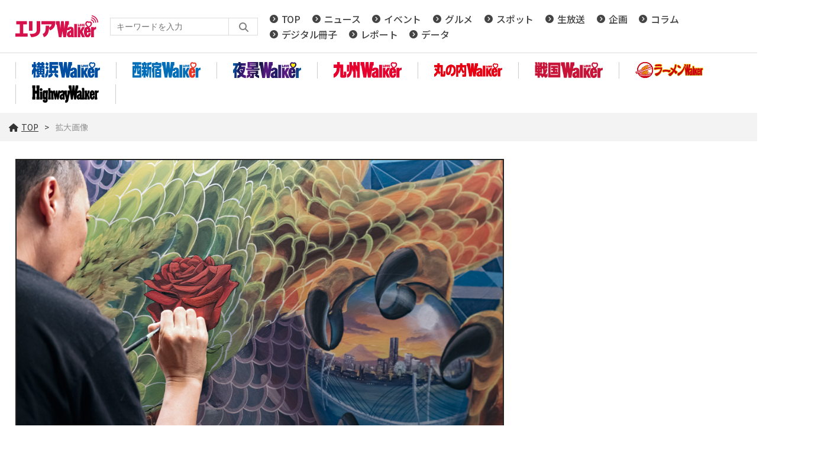

--- FILE ---
content_type: text/html; charset=utf-8
request_url: https://www.google.com/recaptcha/api2/aframe
body_size: 267
content:
<!DOCTYPE HTML><html><head><meta http-equiv="content-type" content="text/html; charset=UTF-8"></head><body><script nonce="0TrPPWESGwDFbMJX7lVo0g">/** Anti-fraud and anti-abuse applications only. See google.com/recaptcha */ try{var clients={'sodar':'https://pagead2.googlesyndication.com/pagead/sodar?'};window.addEventListener("message",function(a){try{if(a.source===window.parent){var b=JSON.parse(a.data);var c=clients[b['id']];if(c){var d=document.createElement('img');d.src=c+b['params']+'&rc='+(localStorage.getItem("rc::a")?sessionStorage.getItem("rc::b"):"");window.document.body.appendChild(d);sessionStorage.setItem("rc::e",parseInt(sessionStorage.getItem("rc::e")||0)+1);localStorage.setItem("rc::h",'1769901506812');}}}catch(b){}});window.parent.postMessage("_grecaptcha_ready", "*");}catch(b){}</script></body></html>

--- FILE ---
content_type: application/javascript; charset=utf8
request_url: https://lovewalker.jp/assets/arealovewalker/js/script.js?2025102801
body_size: 1174
content:
$(function () {

  var gridResize = function () {
    var width = $(window).width();
    if (width > '965') {
      $('#category .articleList').eq(0).removeClass('small medium');
      $('#category .articleList').eq(0).addClass('xlarge');
      $('#category .articleList').eq(1).removeClass('small medium');
      $('#category .articleList').eq(1).addClass('large');
      $('#category .articleList').eq(2).removeClass('small');
      $('#category .articleList').eq(2).addClass('medium');
      $('#toc .articleList').removeClass('medium small');
      $('#toc .articleList').addClass('large');
      $('#archive .articleList').removeClass('small');
      $('#archive .articleList').addClass('xsmall');
    } else if ((width > '785') && (width <= '965')) {
      $('#category .articleList').eq(0).removeClass('xlarge');
      $('#category .articleList').eq(0).addClass('medium');
      $('#category .articleList').eq(1).removeClass('large');
      $('#category .articleList').eq(1).addClass('medium');
      $('#toc .articleList').removeClass('large');
      $('#toc .articleList').addClass('medium');
    } else if ((width > '625') && (width <= '785')) {
      $('#category .articleList').eq(0).removeClass('small medium');
      $('#category .articleList').eq(0).addClass('xlarge');
      $('#category .articleList').eq(1).removeClass('small medium');
      $('#category .articleList').eq(1).addClass('large');
      $('#category .articleList').eq(2).removeClass('small');
      $('#category .articleList').eq(2).addClass('medium');
      $('#toc .articleList').removeClass('medium small');
      $('#toc .articleList').addClass('large');
      $('#archive .articleList').removeClass('small');
      $('#archive .articleList').addClass('xsmall');
    } else if ((width > '465') && (width <= '625')) {
      $('#category .articleList').eq(0).removeClass('small xlarge');
      $('#category .articleList').eq(0).addClass('medium');
      $('#category .articleList').eq(1).removeClass('small large');
      $('#category .articleList').eq(1).addClass('medium');
      $('#category .articleList').eq(2).removeClass('small');
      $('#category .articleList').eq(2).addClass('medium');
      $('#toc .articleList').removeClass('large small');
      $('#toc .articleList').addClass('medium');
      $('#archive .articleList').removeClass('small');
      $('#archive .articleList').addClass('xsmall');
    } else if (width <= '465') {
      $('#category .articleList').eq(0).removeClass('medium xlarge');
      $('#category .articleList').eq(0).addClass('small');
      $('#category .articleList').eq(1).removeClass('medium large');
      $('#category .articleList').eq(1).addClass('small');
      $('#category .articleList').eq(2).removeClass('medium');
      $('#category .articleList').eq(2).addClass('small');
      $('#toc .articleList').removeClass('large medium');
      $('#toc .articleList').addClass('small');
      $('#archive .articleList').removeClass('xsmall');
      $('#archive .articleList').addClass('small');
    }
  }

  $(document).ready(function () {
    gridResize();
  });

  $(window).on('load resize', function () {
    gridResize();
  });

  $('#nav-tgl').on('change', function(){
    var st = $(window).scrollTop();
    if($(this).prop("checked") == true) {
      $('html').addClass('scroll-prevent');
      $('html').css('top', -(st) + 'px');
      $('#nav-tgl').on('change', function(){
        if($(this).prop("checked") !== true) {
          $('html').removeClass('scroll-prevent');
          $(window).scrollTop(st);
        }
      });
    }
  });
  
  $('.btn__toggle').nextAll().hide();
  $('.btn__toggle').click(function () {
    $(this).toggleClass("open");
    if ($(this).nextAll().is(':hidden')) {
      $(this).nextAll().slideDown();
    } else {
      $(this).nextAll().slideUp();
    }
  });

  /*var swiper01;
  function initSwiper() {
    var windowWidth = window.innerWidth;

    if (windowWidth > 767 && swiper01 !== undefined) {
      swiper01.destroy();
      swiper01 = undefined;
    } else if (windowWidth <= 767 && swiper01 === undefined) {
      swiper01 = new Swiper(".slideNav", {
    slidesPerView: 2,
    spaceBetween: 0,
    loop: true,
    autoplay: {
      delay: 5000,
    },
    breakpoints: {
      // 641px以上の場合
      641: {
        slidesPerView: 4,
        },
          481: {
            slidesPerView: 3,
      }
    },
  });
}
  }

  window.addEventListener('load', initSwiper);
  window.addEventListener('resize', initSwiper);*/
  
  const swiper02 = new Swiper(".articleSlider", {
    slidesPerView: 1,
    spaceBetween: 0,
    loop: true,
    autoplay: {
      delay: 5000,
    },
    pagination: {
      el: ".swiper-pagination",
      clickable: true,
    },
    breakpoints: {
      // 768px以上の場合
      768: {
        slidesPerView: 3,
        spaceBetween: 60,
      }
    },
  });

  const swiper03 = new Swiper(".slideBg", {
    slidesPerView: 1,
    loop: true,
    effect: "fade",
    speed: 2500,
    autoplay: {
      delay: 5000,
      /*disableOnInteraction: false,*/
    },
  });

  $('a[href^="#"]').click(function () {
    var speed = 800; // ミリ秒
    var href = $(this).attr("href");
    var target = $(href == "#" || href == "" ? 'html' : href);
    var position = target.offset().top;
    $('body,html').animate({
      scrollTop: position
    }, speed, 'swing');
    return false;
  });

  /*! Page TOP */
  var topBtn = $('#page-top');
  topBtn.hide();
  $(window).scroll(function () {
    if ($(this).scrollTop() > 100) {
      topBtn.fadeIn();
    } else {
      topBtn.fadeOut();
    }
  });
  //スクロールしてトップ
  topBtn.click(function () {
    $('body,html').animate({
      scrollTop: 0
    }, 500);
    return false;
  });

  $('.shareBtn').click(function () {
    window.open(this.href, 'popup', 'width=600,height=400');
    return false;
  });

});
